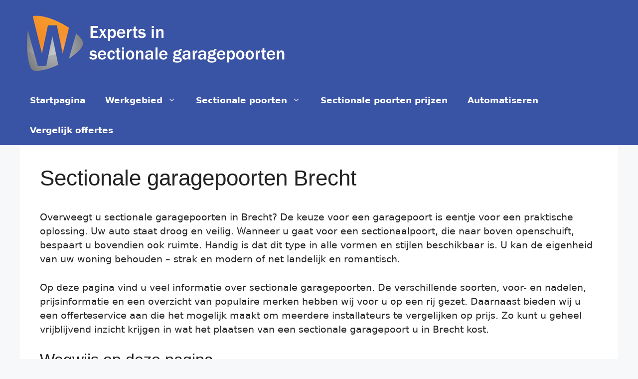

--- FILE ---
content_type: text/html; charset=UTF-8
request_url: https://www.wilco-poorten.be/sectionale-garagepoorten-brecht/
body_size: 24519
content:
<!-- This page is cached by the Hummingbird Performance plugin v3.18.1 - https://wordpress.org/plugins/hummingbird-performance/. --><!DOCTYPE html>
<html lang="nl-BE">
<head>
	<meta charset="UTF-8">
	<meta name='robots' content='index, follow, max-image-preview:large, max-snippet:-1, max-video-preview:-1' />
<meta name="viewport" content="width=device-width, initial-scale=1">
	<!-- This site is optimized with the Yoast SEO plugin v26.7 - https://yoast.com/wordpress/plugins/seo/ -->
	<title>Sectionale garagepoorten Brecht | Sectionaalpoorten</title>
	<meta name="description" content="Een sectionaalpoort, kantelpoort of toch een schuifpoort? Er zijn nogal wat opties als het om sectionale garagepoorten in Brecht gaat." />
	<link rel="canonical" href="https://www.wilco-poorten.be/sectionale-garagepoorten-brecht/" />
	<meta property="og:locale" content="nl_BE" />
	<meta property="og:type" content="article" />
	<meta property="og:title" content="Sectionale garagepoorten Brecht | Sectionaalpoorten" />
	<meta property="og:description" content="Een sectionaalpoort, kantelpoort of toch een schuifpoort? Er zijn nogal wat opties als het om sectionale garagepoorten in Brecht gaat." />
	<meta property="og:url" content="https://www.wilco-poorten.be/sectionale-garagepoorten-brecht/" />
	<meta property="og:site_name" content="Experts in Sectionale Garagepoorten" />
	<meta property="article:modified_time" content="2025-09-26T10:50:28+00:00" />
	<meta property="og:image" content="https://www.wilco-poorten.be/wp-content/uploads/sectionaalpoort-straat.jpg" />
	<meta property="og:image:width" content="550" />
	<meta property="og:image:height" content="215" />
	<meta property="og:image:type" content="image/jpeg" />
	<meta name="twitter:card" content="summary_large_image" />
	<meta name="twitter:label1" content="Geschatte leestijd" />
	<meta name="twitter:data1" content="26 minuten" />
	<script type="application/ld+json" class="yoast-schema-graph">{"@context":"https://schema.org","@graph":[{"@type":"WebPage","@id":"https://www.wilco-poorten.be/sectionale-garagepoorten-brecht/","url":"https://www.wilco-poorten.be/sectionale-garagepoorten-brecht/","name":"Sectionale garagepoorten Brecht | Sectionaalpoorten","isPartOf":{"@id":"https://www.wilco-poorten.be/#website"},"primaryImageOfPage":{"@id":"https://www.wilco-poorten.be/sectionale-garagepoorten-brecht/#primaryimage"},"image":{"@id":"https://www.wilco-poorten.be/sectionale-garagepoorten-brecht/#primaryimage"},"thumbnailUrl":"https://www.wilco-poorten.be/wp-content/uploads/sectionaalpoort-straat.jpg","datePublished":"2021-06-01T22:01:42+00:00","dateModified":"2025-09-26T10:50:28+00:00","description":"Een sectionaalpoort, kantelpoort of toch een schuifpoort? Er zijn nogal wat opties als het om sectionale garagepoorten in Brecht gaat.","breadcrumb":{"@id":"https://www.wilco-poorten.be/sectionale-garagepoorten-brecht/#breadcrumb"},"inLanguage":"nl-BE","potentialAction":[{"@type":"ReadAction","target":["https://www.wilco-poorten.be/sectionale-garagepoorten-brecht/"]}]},{"@type":"ImageObject","inLanguage":"nl-BE","@id":"https://www.wilco-poorten.be/sectionale-garagepoorten-brecht/#primaryimage","url":"https://www.wilco-poorten.be/wp-content/uploads/sectionaalpoort-straat.jpg","contentUrl":"https://www.wilco-poorten.be/wp-content/uploads/sectionaalpoort-straat.jpg","width":550,"height":215},{"@type":"BreadcrumbList","@id":"https://www.wilco-poorten.be/sectionale-garagepoorten-brecht/#breadcrumb","itemListElement":[{"@type":"ListItem","position":1,"name":"Home","item":"https://www.wilco-poorten.be/"},{"@type":"ListItem","position":2,"name":"Sectionale garagepoorten Brecht"}]},{"@type":"WebSite","@id":"https://www.wilco-poorten.be/#website","url":"https://www.wilco-poorten.be/","name":"Experts in Sectionale Garagepoorten","description":"Netwerk van sectionaalpoorten installateurs!","publisher":{"@id":"https://www.wilco-poorten.be/#organization"},"potentialAction":[{"@type":"SearchAction","target":{"@type":"EntryPoint","urlTemplate":"https://www.wilco-poorten.be/?s={search_term_string}"},"query-input":{"@type":"PropertyValueSpecification","valueRequired":true,"valueName":"search_term_string"}}],"inLanguage":"nl-BE"},{"@type":"Organization","@id":"https://www.wilco-poorten.be/#organization","name":"WILCO Sectionale Garagepoorten","url":"https://www.wilco-poorten.be/","logo":{"@type":"ImageObject","inLanguage":"nl-BE","@id":"https://www.wilco-poorten.be/#/schema/logo/image/","url":"https://www.wilco-poorten.be/wp-content/uploads/favicon.png","contentUrl":"https://www.wilco-poorten.be/wp-content/uploads/favicon.png","width":512,"height":512,"caption":"WILCO Sectionale Garagepoorten"},"image":{"@id":"https://www.wilco-poorten.be/#/schema/logo/image/"}}]}</script>
	<!-- / Yoast SEO plugin. -->


<link rel='dns-prefetch' href='//hb.wpmucdn.com' />
<link href='//hb.wpmucdn.com' rel='preconnect' />
<link rel="alternate" type="application/rss+xml" title="Experts in Sectionale Garagepoorten &raquo; feed" href="https://www.wilco-poorten.be/feed/" />
<link rel="alternate" type="application/rss+xml" title="Experts in Sectionale Garagepoorten &raquo; reactiesfeed" href="https://www.wilco-poorten.be/comments/feed/" />
<link rel="alternate" title="oEmbed (JSON)" type="application/json+oembed" href="https://www.wilco-poorten.be/wp-json/oembed/1.0/embed?url=https%3A%2F%2Fwww.wilco-poorten.be%2Fsectionale-garagepoorten-brecht%2F" />
<link rel="alternate" title="oEmbed (XML)" type="text/xml+oembed" href="https://www.wilco-poorten.be/wp-json/oembed/1.0/embed?url=https%3A%2F%2Fwww.wilco-poorten.be%2Fsectionale-garagepoorten-brecht%2F&#038;format=xml" />
		<style>
			.lazyload,
			.lazyloading {
				max-width: 100%;
			}
		</style>
		<style id='wp-img-auto-sizes-contain-inline-css'>
img:is([sizes=auto i],[sizes^="auto," i]){contain-intrinsic-size:3000px 1500px}
/*# sourceURL=wp-img-auto-sizes-contain-inline-css */
</style>
<link rel='stylesheet' id='wphb-1-css' href='https://hb.wpmucdn.com/www.wilco-poorten.be/b44942df-af40-4c28-a280-d8a1869af0f8.css' media='all' />
<style id='wp-emoji-styles-inline-css'>

	img.wp-smiley, img.emoji {
		display: inline !important;
		border: none !important;
		box-shadow: none !important;
		height: 1em !important;
		width: 1em !important;
		margin: 0 0.07em !important;
		vertical-align: -0.1em !important;
		background: none !important;
		padding: 0 !important;
	}
/*# sourceURL=wp-emoji-styles-inline-css */
</style>
<style id='wp-block-library-inline-css'>
:root{--wp-block-synced-color:#7a00df;--wp-block-synced-color--rgb:122,0,223;--wp-bound-block-color:var(--wp-block-synced-color);--wp-editor-canvas-background:#ddd;--wp-admin-theme-color:#007cba;--wp-admin-theme-color--rgb:0,124,186;--wp-admin-theme-color-darker-10:#006ba1;--wp-admin-theme-color-darker-10--rgb:0,107,160.5;--wp-admin-theme-color-darker-20:#005a87;--wp-admin-theme-color-darker-20--rgb:0,90,135;--wp-admin-border-width-focus:2px}@media (min-resolution:192dpi){:root{--wp-admin-border-width-focus:1.5px}}.wp-element-button{cursor:pointer}:root .has-very-light-gray-background-color{background-color:#eee}:root .has-very-dark-gray-background-color{background-color:#313131}:root .has-very-light-gray-color{color:#eee}:root .has-very-dark-gray-color{color:#313131}:root .has-vivid-green-cyan-to-vivid-cyan-blue-gradient-background{background:linear-gradient(135deg,#00d084,#0693e3)}:root .has-purple-crush-gradient-background{background:linear-gradient(135deg,#34e2e4,#4721fb 50%,#ab1dfe)}:root .has-hazy-dawn-gradient-background{background:linear-gradient(135deg,#faaca8,#dad0ec)}:root .has-subdued-olive-gradient-background{background:linear-gradient(135deg,#fafae1,#67a671)}:root .has-atomic-cream-gradient-background{background:linear-gradient(135deg,#fdd79a,#004a59)}:root .has-nightshade-gradient-background{background:linear-gradient(135deg,#330968,#31cdcf)}:root .has-midnight-gradient-background{background:linear-gradient(135deg,#020381,#2874fc)}:root{--wp--preset--font-size--normal:16px;--wp--preset--font-size--huge:42px}.has-regular-font-size{font-size:1em}.has-larger-font-size{font-size:2.625em}.has-normal-font-size{font-size:var(--wp--preset--font-size--normal)}.has-huge-font-size{font-size:var(--wp--preset--font-size--huge)}.has-text-align-center{text-align:center}.has-text-align-left{text-align:left}.has-text-align-right{text-align:right}.has-fit-text{white-space:nowrap!important}#end-resizable-editor-section{display:none}.aligncenter{clear:both}.items-justified-left{justify-content:flex-start}.items-justified-center{justify-content:center}.items-justified-right{justify-content:flex-end}.items-justified-space-between{justify-content:space-between}.screen-reader-text{border:0;clip-path:inset(50%);height:1px;margin:-1px;overflow:hidden;padding:0;position:absolute;width:1px;word-wrap:normal!important}.screen-reader-text:focus{background-color:#ddd;clip-path:none;color:#444;display:block;font-size:1em;height:auto;left:5px;line-height:normal;padding:15px 23px 14px;text-decoration:none;top:5px;width:auto;z-index:100000}html :where(.has-border-color){border-style:solid}html :where([style*=border-top-color]){border-top-style:solid}html :where([style*=border-right-color]){border-right-style:solid}html :where([style*=border-bottom-color]){border-bottom-style:solid}html :where([style*=border-left-color]){border-left-style:solid}html :where([style*=border-width]){border-style:solid}html :where([style*=border-top-width]){border-top-style:solid}html :where([style*=border-right-width]){border-right-style:solid}html :where([style*=border-bottom-width]){border-bottom-style:solid}html :where([style*=border-left-width]){border-left-style:solid}html :where(img[class*=wp-image-]){height:auto;max-width:100%}:where(figure){margin:0 0 1em}html :where(.is-position-sticky){--wp-admin--admin-bar--position-offset:var(--wp-admin--admin-bar--height,0px)}@media screen and (max-width:600px){html :where(.is-position-sticky){--wp-admin--admin-bar--position-offset:0px}}

/*# sourceURL=wp-block-library-inline-css */
</style><style id='global-styles-inline-css'>
:root{--wp--preset--aspect-ratio--square: 1;--wp--preset--aspect-ratio--4-3: 4/3;--wp--preset--aspect-ratio--3-4: 3/4;--wp--preset--aspect-ratio--3-2: 3/2;--wp--preset--aspect-ratio--2-3: 2/3;--wp--preset--aspect-ratio--16-9: 16/9;--wp--preset--aspect-ratio--9-16: 9/16;--wp--preset--color--black: #000000;--wp--preset--color--cyan-bluish-gray: #abb8c3;--wp--preset--color--white: #ffffff;--wp--preset--color--pale-pink: #f78da7;--wp--preset--color--vivid-red: #cf2e2e;--wp--preset--color--luminous-vivid-orange: #ff6900;--wp--preset--color--luminous-vivid-amber: #fcb900;--wp--preset--color--light-green-cyan: #7bdcb5;--wp--preset--color--vivid-green-cyan: #00d084;--wp--preset--color--pale-cyan-blue: #8ed1fc;--wp--preset--color--vivid-cyan-blue: #0693e3;--wp--preset--color--vivid-purple: #9b51e0;--wp--preset--color--contrast: var(--contrast);--wp--preset--color--contrast-2: var(--contrast-2);--wp--preset--color--contrast-3: var(--contrast-3);--wp--preset--color--base: var(--base);--wp--preset--color--base-2: var(--base-2);--wp--preset--color--base-3: var(--base-3);--wp--preset--color--accent: var(--accent);--wp--preset--gradient--vivid-cyan-blue-to-vivid-purple: linear-gradient(135deg,rgb(6,147,227) 0%,rgb(155,81,224) 100%);--wp--preset--gradient--light-green-cyan-to-vivid-green-cyan: linear-gradient(135deg,rgb(122,220,180) 0%,rgb(0,208,130) 100%);--wp--preset--gradient--luminous-vivid-amber-to-luminous-vivid-orange: linear-gradient(135deg,rgb(252,185,0) 0%,rgb(255,105,0) 100%);--wp--preset--gradient--luminous-vivid-orange-to-vivid-red: linear-gradient(135deg,rgb(255,105,0) 0%,rgb(207,46,46) 100%);--wp--preset--gradient--very-light-gray-to-cyan-bluish-gray: linear-gradient(135deg,rgb(238,238,238) 0%,rgb(169,184,195) 100%);--wp--preset--gradient--cool-to-warm-spectrum: linear-gradient(135deg,rgb(74,234,220) 0%,rgb(151,120,209) 20%,rgb(207,42,186) 40%,rgb(238,44,130) 60%,rgb(251,105,98) 80%,rgb(254,248,76) 100%);--wp--preset--gradient--blush-light-purple: linear-gradient(135deg,rgb(255,206,236) 0%,rgb(152,150,240) 100%);--wp--preset--gradient--blush-bordeaux: linear-gradient(135deg,rgb(254,205,165) 0%,rgb(254,45,45) 50%,rgb(107,0,62) 100%);--wp--preset--gradient--luminous-dusk: linear-gradient(135deg,rgb(255,203,112) 0%,rgb(199,81,192) 50%,rgb(65,88,208) 100%);--wp--preset--gradient--pale-ocean: linear-gradient(135deg,rgb(255,245,203) 0%,rgb(182,227,212) 50%,rgb(51,167,181) 100%);--wp--preset--gradient--electric-grass: linear-gradient(135deg,rgb(202,248,128) 0%,rgb(113,206,126) 100%);--wp--preset--gradient--midnight: linear-gradient(135deg,rgb(2,3,129) 0%,rgb(40,116,252) 100%);--wp--preset--font-size--small: 13px;--wp--preset--font-size--medium: 20px;--wp--preset--font-size--large: 36px;--wp--preset--font-size--x-large: 42px;--wp--preset--spacing--20: 0.44rem;--wp--preset--spacing--30: 0.67rem;--wp--preset--spacing--40: 1rem;--wp--preset--spacing--50: 1.5rem;--wp--preset--spacing--60: 2.25rem;--wp--preset--spacing--70: 3.38rem;--wp--preset--spacing--80: 5.06rem;--wp--preset--shadow--natural: 6px 6px 9px rgba(0, 0, 0, 0.2);--wp--preset--shadow--deep: 12px 12px 50px rgba(0, 0, 0, 0.4);--wp--preset--shadow--sharp: 6px 6px 0px rgba(0, 0, 0, 0.2);--wp--preset--shadow--outlined: 6px 6px 0px -3px rgb(255, 255, 255), 6px 6px rgb(0, 0, 0);--wp--preset--shadow--crisp: 6px 6px 0px rgb(0, 0, 0);}:where(.is-layout-flex){gap: 0.5em;}:where(.is-layout-grid){gap: 0.5em;}body .is-layout-flex{display: flex;}.is-layout-flex{flex-wrap: wrap;align-items: center;}.is-layout-flex > :is(*, div){margin: 0;}body .is-layout-grid{display: grid;}.is-layout-grid > :is(*, div){margin: 0;}:where(.wp-block-columns.is-layout-flex){gap: 2em;}:where(.wp-block-columns.is-layout-grid){gap: 2em;}:where(.wp-block-post-template.is-layout-flex){gap: 1.25em;}:where(.wp-block-post-template.is-layout-grid){gap: 1.25em;}.has-black-color{color: var(--wp--preset--color--black) !important;}.has-cyan-bluish-gray-color{color: var(--wp--preset--color--cyan-bluish-gray) !important;}.has-white-color{color: var(--wp--preset--color--white) !important;}.has-pale-pink-color{color: var(--wp--preset--color--pale-pink) !important;}.has-vivid-red-color{color: var(--wp--preset--color--vivid-red) !important;}.has-luminous-vivid-orange-color{color: var(--wp--preset--color--luminous-vivid-orange) !important;}.has-luminous-vivid-amber-color{color: var(--wp--preset--color--luminous-vivid-amber) !important;}.has-light-green-cyan-color{color: var(--wp--preset--color--light-green-cyan) !important;}.has-vivid-green-cyan-color{color: var(--wp--preset--color--vivid-green-cyan) !important;}.has-pale-cyan-blue-color{color: var(--wp--preset--color--pale-cyan-blue) !important;}.has-vivid-cyan-blue-color{color: var(--wp--preset--color--vivid-cyan-blue) !important;}.has-vivid-purple-color{color: var(--wp--preset--color--vivid-purple) !important;}.has-black-background-color{background-color: var(--wp--preset--color--black) !important;}.has-cyan-bluish-gray-background-color{background-color: var(--wp--preset--color--cyan-bluish-gray) !important;}.has-white-background-color{background-color: var(--wp--preset--color--white) !important;}.has-pale-pink-background-color{background-color: var(--wp--preset--color--pale-pink) !important;}.has-vivid-red-background-color{background-color: var(--wp--preset--color--vivid-red) !important;}.has-luminous-vivid-orange-background-color{background-color: var(--wp--preset--color--luminous-vivid-orange) !important;}.has-luminous-vivid-amber-background-color{background-color: var(--wp--preset--color--luminous-vivid-amber) !important;}.has-light-green-cyan-background-color{background-color: var(--wp--preset--color--light-green-cyan) !important;}.has-vivid-green-cyan-background-color{background-color: var(--wp--preset--color--vivid-green-cyan) !important;}.has-pale-cyan-blue-background-color{background-color: var(--wp--preset--color--pale-cyan-blue) !important;}.has-vivid-cyan-blue-background-color{background-color: var(--wp--preset--color--vivid-cyan-blue) !important;}.has-vivid-purple-background-color{background-color: var(--wp--preset--color--vivid-purple) !important;}.has-black-border-color{border-color: var(--wp--preset--color--black) !important;}.has-cyan-bluish-gray-border-color{border-color: var(--wp--preset--color--cyan-bluish-gray) !important;}.has-white-border-color{border-color: var(--wp--preset--color--white) !important;}.has-pale-pink-border-color{border-color: var(--wp--preset--color--pale-pink) !important;}.has-vivid-red-border-color{border-color: var(--wp--preset--color--vivid-red) !important;}.has-luminous-vivid-orange-border-color{border-color: var(--wp--preset--color--luminous-vivid-orange) !important;}.has-luminous-vivid-amber-border-color{border-color: var(--wp--preset--color--luminous-vivid-amber) !important;}.has-light-green-cyan-border-color{border-color: var(--wp--preset--color--light-green-cyan) !important;}.has-vivid-green-cyan-border-color{border-color: var(--wp--preset--color--vivid-green-cyan) !important;}.has-pale-cyan-blue-border-color{border-color: var(--wp--preset--color--pale-cyan-blue) !important;}.has-vivid-cyan-blue-border-color{border-color: var(--wp--preset--color--vivid-cyan-blue) !important;}.has-vivid-purple-border-color{border-color: var(--wp--preset--color--vivid-purple) !important;}.has-vivid-cyan-blue-to-vivid-purple-gradient-background{background: var(--wp--preset--gradient--vivid-cyan-blue-to-vivid-purple) !important;}.has-light-green-cyan-to-vivid-green-cyan-gradient-background{background: var(--wp--preset--gradient--light-green-cyan-to-vivid-green-cyan) !important;}.has-luminous-vivid-amber-to-luminous-vivid-orange-gradient-background{background: var(--wp--preset--gradient--luminous-vivid-amber-to-luminous-vivid-orange) !important;}.has-luminous-vivid-orange-to-vivid-red-gradient-background{background: var(--wp--preset--gradient--luminous-vivid-orange-to-vivid-red) !important;}.has-very-light-gray-to-cyan-bluish-gray-gradient-background{background: var(--wp--preset--gradient--very-light-gray-to-cyan-bluish-gray) !important;}.has-cool-to-warm-spectrum-gradient-background{background: var(--wp--preset--gradient--cool-to-warm-spectrum) !important;}.has-blush-light-purple-gradient-background{background: var(--wp--preset--gradient--blush-light-purple) !important;}.has-blush-bordeaux-gradient-background{background: var(--wp--preset--gradient--blush-bordeaux) !important;}.has-luminous-dusk-gradient-background{background: var(--wp--preset--gradient--luminous-dusk) !important;}.has-pale-ocean-gradient-background{background: var(--wp--preset--gradient--pale-ocean) !important;}.has-electric-grass-gradient-background{background: var(--wp--preset--gradient--electric-grass) !important;}.has-midnight-gradient-background{background: var(--wp--preset--gradient--midnight) !important;}.has-small-font-size{font-size: var(--wp--preset--font-size--small) !important;}.has-medium-font-size{font-size: var(--wp--preset--font-size--medium) !important;}.has-large-font-size{font-size: var(--wp--preset--font-size--large) !important;}.has-x-large-font-size{font-size: var(--wp--preset--font-size--x-large) !important;}
/*# sourceURL=global-styles-inline-css */
</style>

<style id='classic-theme-styles-inline-css'>
/*! This file is auto-generated */
.wp-block-button__link{color:#fff;background-color:#32373c;border-radius:9999px;box-shadow:none;text-decoration:none;padding:calc(.667em + 2px) calc(1.333em + 2px);font-size:1.125em}.wp-block-file__button{background:#32373c;color:#fff;text-decoration:none}
/*# sourceURL=/wp-includes/css/classic-themes.min.css */
</style>
<link rel='stylesheet' id='wphb-2-css' href='https://hb.wpmucdn.com/www.wilco-poorten.be/6ade2cbe-5a25-40fc-b58e-b5fba8fdcead.css' media='all' />
<style id='wphb-2-inline-css'>
body{background-color:#f7f8f9;color:#222222;}a{color:#1e73be;}a:hover, a:focus, a:active{color:#000000;}.wp-block-group__inner-container{max-width:1200px;margin-left:auto;margin-right:auto;}:root{--contrast:#222222;--contrast-2:#575760;--contrast-3:#b2b2be;--base:#f0f0f0;--base-2:#f7f8f9;--base-3:#ffffff;--accent:#1e73be;}:root .has-contrast-color{color:var(--contrast);}:root .has-contrast-background-color{background-color:var(--contrast);}:root .has-contrast-2-color{color:var(--contrast-2);}:root .has-contrast-2-background-color{background-color:var(--contrast-2);}:root .has-contrast-3-color{color:var(--contrast-3);}:root .has-contrast-3-background-color{background-color:var(--contrast-3);}:root .has-base-color{color:var(--base);}:root .has-base-background-color{background-color:var(--base);}:root .has-base-2-color{color:var(--base-2);}:root .has-base-2-background-color{background-color:var(--base-2);}:root .has-base-3-color{color:var(--base-3);}:root .has-base-3-background-color{background-color:var(--base-3);}:root .has-accent-color{color:var(--accent);}:root .has-accent-background-color{background-color:var(--accent);}body, button, input, select, textarea{font-family:-apple-system, system-ui, BlinkMacSystemFont, "Segoe UI", Helvetica, Arial, sans-serif, "Apple Color Emoji", "Segoe UI Emoji", "Segoe UI Symbol";font-size:19px;}body{line-height:1.5;}.entry-content > [class*="wp-block-"]:not(:last-child):not(.wp-block-heading){margin-bottom:1.5em;}.main-title{font-size:45px;}.main-navigation a, .menu-toggle{font-weight:bold;font-size:17px;}.main-navigation .menu-bar-items{font-size:17px;}.main-navigation .main-nav ul ul li a{font-size:14px;}.sidebar .widget, .footer-widgets .widget{font-size:17px;}h1{font-family:Tahoma, Geneva, sans-serif;font-size:44px;}h2{font-family:Arial, Helvetica, sans-serif;font-size:38px;}h3{font-family:Arial, Helvetica, sans-serif;font-size:32px;}@media (max-width:768px){h1{font-size:31px;}h2{font-size:27px;}h3{font-size:24px;}h4{font-size:22px;}h5{font-size:19px;}}.top-bar{background-color:#636363;color:#ffffff;}.top-bar a{color:#ffffff;}.top-bar a:hover{color:#303030;}.site-header{background-color:#3a54a5;}.main-title a,.main-title a:hover{color:#222222;}.site-description{color:#757575;}.mobile-menu-control-wrapper .menu-toggle,.mobile-menu-control-wrapper .menu-toggle:hover,.mobile-menu-control-wrapper .menu-toggle:focus,.has-inline-mobile-toggle #site-navigation.toggled{background-color:rgba(0, 0, 0, 0.02);}.main-navigation,.main-navigation ul ul{background-color:#3a54a5;}.main-navigation .main-nav ul li a, .main-navigation .menu-toggle, .main-navigation .menu-bar-items{color:#ffffff;}.main-navigation .main-nav ul li:not([class*="current-menu-"]):hover > a, .main-navigation .main-nav ul li:not([class*="current-menu-"]):focus > a, .main-navigation .main-nav ul li.sfHover:not([class*="current-menu-"]) > a, .main-navigation .menu-bar-item:hover > a, .main-navigation .menu-bar-item.sfHover > a{color:#7a8896;background-color:#ffffff;}button.menu-toggle:hover,button.menu-toggle:focus{color:#ffffff;}.main-navigation .main-nav ul li[class*="current-menu-"] > a{color:#ffffff;background-color:#3a54a5;}.navigation-search input[type="search"],.navigation-search input[type="search"]:active, .navigation-search input[type="search"]:focus, .main-navigation .main-nav ul li.search-item.active > a, .main-navigation .menu-bar-items .search-item.active > a{color:#7a8896;background-color:#ffffff;}.main-navigation ul ul{background-color:#eaeaea;}.main-navigation .main-nav ul ul li a{color:#515151;}.main-navigation .main-nav ul ul li:not([class*="current-menu-"]):hover > a,.main-navigation .main-nav ul ul li:not([class*="current-menu-"]):focus > a, .main-navigation .main-nav ul ul li.sfHover:not([class*="current-menu-"]) > a{color:#7a8896;background-color:#eaeaea;}.main-navigation .main-nav ul ul li[class*="current-menu-"] > a{color:#7a8896;background-color:#eaeaea;}.separate-containers .inside-article, .separate-containers .comments-area, .separate-containers .page-header, .one-container .container, .separate-containers .paging-navigation, .inside-page-header{background-color:#ffffff;}.entry-title a{color:#222222;}.entry-title a:hover{color:#55555e;}.entry-meta{color:#595959;}.sidebar .widget{background-color:#ffffff;}.footer-widgets{background-color:#ffffff;}.footer-widgets .widget-title{color:#000000;}.site-info{color:#ffffff;background-color:#3a54a5;}.site-info a{color:#ffffff;}.site-info a:hover{color:#d3d3d3;}.footer-bar .widget_nav_menu .current-menu-item a{color:#d3d3d3;}input[type="text"],input[type="email"],input[type="url"],input[type="password"],input[type="search"],input[type="tel"],input[type="number"],textarea,select{color:#666666;background-color:#fafafa;border-color:#cccccc;}input[type="text"]:focus,input[type="email"]:focus,input[type="url"]:focus,input[type="password"]:focus,input[type="search"]:focus,input[type="tel"]:focus,input[type="number"]:focus,textarea:focus,select:focus{color:#666666;background-color:#ffffff;border-color:#bfbfbf;}button,html input[type="button"],input[type="reset"],input[type="submit"],a.button,a.wp-block-button__link:not(.has-background){color:#ffffff;background-color:#55555e;}button:hover,html input[type="button"]:hover,input[type="reset"]:hover,input[type="submit"]:hover,a.button:hover,button:focus,html input[type="button"]:focus,input[type="reset"]:focus,input[type="submit"]:focus,a.button:focus,a.wp-block-button__link:not(.has-background):active,a.wp-block-button__link:not(.has-background):focus,a.wp-block-button__link:not(.has-background):hover{color:#ffffff;background-color:#3f4047;}a.generate-back-to-top{background-color:rgba( 0,0,0,0.4 );color:#ffffff;}a.generate-back-to-top:hover,a.generate-back-to-top:focus{background-color:rgba( 0,0,0,0.6 );color:#ffffff;}:root{--gp-search-modal-bg-color:var(--base-3);--gp-search-modal-text-color:var(--contrast);--gp-search-modal-overlay-bg-color:rgba(0,0,0,0.2);}@media (max-width: 768px){.main-navigation .menu-bar-item:hover > a, .main-navigation .menu-bar-item.sfHover > a{background:none;color:#ffffff;}}.inside-top-bar.grid-container{max-width:1280px;}.inside-header.grid-container{max-width:1280px;}.site-main .wp-block-group__inner-container{padding:40px;}.separate-containers .paging-navigation{padding-top:20px;padding-bottom:20px;}.entry-content .alignwide, body:not(.no-sidebar) .entry-content .alignfull{margin-left:-40px;width:calc(100% + 80px);max-width:calc(100% + 80px);}.rtl .menu-item-has-children .dropdown-menu-toggle{padding-left:20px;}.rtl .main-navigation .main-nav ul li.menu-item-has-children > a{padding-right:20px;}.footer-widgets-container.grid-container{max-width:1280px;}.inside-site-info.grid-container{max-width:1280px;}@media (max-width:768px){.separate-containers .inside-article, .separate-containers .comments-area, .separate-containers .page-header, .separate-containers .paging-navigation, .one-container .site-content, .inside-page-header{padding:30px;}.site-main .wp-block-group__inner-container{padding:30px;}.inside-top-bar{padding-right:30px;padding-left:30px;}.inside-header{padding-right:30px;padding-left:30px;}.widget-area .widget{padding-top:30px;padding-right:30px;padding-bottom:30px;padding-left:30px;}.footer-widgets-container{padding-top:30px;padding-right:30px;padding-bottom:30px;padding-left:30px;}.inside-site-info{padding-right:30px;padding-left:30px;}.entry-content .alignwide, body:not(.no-sidebar) .entry-content .alignfull{margin-left:-30px;width:calc(100% + 60px);max-width:calc(100% + 60px);}.one-container .site-main .paging-navigation{margin-bottom:20px;}}/* End cached CSS */.is-right-sidebar{width:30%;}.is-left-sidebar{width:30%;}.site-content .content-area{width:100%;}@media (max-width: 768px){.main-navigation .menu-toggle,.sidebar-nav-mobile:not(#sticky-placeholder){display:block;}.main-navigation ul,.gen-sidebar-nav,.main-navigation:not(.slideout-navigation):not(.toggled) .main-nav > ul,.has-inline-mobile-toggle #site-navigation .inside-navigation > *:not(.navigation-search):not(.main-nav){display:none;}.nav-align-right .inside-navigation,.nav-align-center .inside-navigation{justify-content:space-between;}}
.dynamic-author-image-rounded{border-radius:100%;}.dynamic-featured-image, .dynamic-author-image{vertical-align:middle;}.one-container.blog .dynamic-content-template:not(:last-child), .one-container.archive .dynamic-content-template:not(:last-child){padding-bottom:0px;}.dynamic-entry-excerpt > p:last-child{margin-bottom:0px;}
/*# sourceURL=wphb-2-inline-css */
</style>
<script src="https://hb.wpmucdn.com/www.wilco-poorten.be/2bc08999-e216-4b96-bdd7-7622d78a90ec.js" id="wphb-3-js"></script>
<link rel="https://api.w.org/" href="https://www.wilco-poorten.be/wp-json/" /><link rel="alternate" title="JSON" type="application/json" href="https://www.wilco-poorten.be/wp-json/wp/v2/pages/19777" /><link rel="EditURI" type="application/rsd+xml" title="RSD" href="https://www.wilco-poorten.be/xmlrpc.php?rsd" />
<meta name="generator" content="WordPress 6.9" />
<link rel='shortlink' href='https://www.wilco-poorten.be/?p=19777' />
		<script>
			document.documentElement.className = document.documentElement.className.replace('no-js', 'js');
		</script>
				<style>
			.no-js img.lazyload {
				display: none;
			}

			figure.wp-block-image img.lazyloading {
				min-width: 150px;
			}

			.lazyload,
			.lazyloading {
				--smush-placeholder-width: 100px;
				--smush-placeholder-aspect-ratio: 1/1;
				width: var(--smush-image-width, var(--smush-placeholder-width)) !important;
				aspect-ratio: var(--smush-image-aspect-ratio, var(--smush-placeholder-aspect-ratio)) !important;
			}

						.lazyload, .lazyloading {
				opacity: 0;
			}

			.lazyloaded {
				opacity: 1;
				transition: opacity 400ms;
				transition-delay: 0ms;
			}

					</style>
		<style>.recentcomments a{display:inline !important;padding:0 !important;margin:0 !important;}</style><link rel="icon" href="https://www.wilco-poorten.be/wp-content/uploads/cropped-favicon-32x32.png" sizes="32x32" />
<link rel="icon" href="https://www.wilco-poorten.be/wp-content/uploads/cropped-favicon-192x192.png" sizes="192x192" />
<link rel="apple-touch-icon" href="https://www.wilco-poorten.be/wp-content/uploads/cropped-favicon-180x180.png" />
<meta name="msapplication-TileImage" content="https://www.wilco-poorten.be/wp-content/uploads/cropped-favicon-270x270.png" />
		<style id="wp-custom-css">
			a.button {
		background-color: #f6942b;
}
.titel {
	font-size: 32px;
}
.cta-centerpagetitel {
	background-color: #3a54a5;
	padding: 10px;
	color: #ffffff;
	text-align: center;
	
}
.innercta {
	padding:20px;
	background-color:#efefef;
	margin-bottom:40px;
	
}

.h_iframe iframe {
    width:100%;
    height:100%;
}
.h_iframe {
    height: 1800px;
    width:100%;
} 
.textcenter {
		text-align: center;	
}		</style>
		</head>

<body class="wp-singular page-template-default page page-id-19777 wp-custom-logo wp-embed-responsive wp-theme-generatepress post-image-aligned-center sticky-menu-fade no-sidebar nav-below-header one-container header-aligned-left dropdown-hover" itemtype="https://schema.org/WebPage" itemscope>
	<a class="screen-reader-text skip-link" href="#content" title="Spring naar de inhoud">Spring naar de inhoud</a>		<header class="site-header" id="masthead" aria-label="Website"  itemtype="https://schema.org/WPHeader" itemscope>
			<div class="inside-header grid-container">
				<div class="site-logo">
					<a href="https://www.wilco-poorten.be/" rel="home">
						<img  class="header-image is-logo-image lazyload" alt="Experts in Sectionale Garagepoorten" data-src="https://www.wilco-poorten.be/wp-content/uploads/cropped-wilco-poorten-logo.png" width="550" height="131" src="[data-uri]" style="--smush-placeholder-width: 550px; --smush-placeholder-aspect-ratio: 550/131;" />
					</a>
				</div>			</div>
		</header>
				<nav class="main-navigation sub-menu-right" id="site-navigation" aria-label="Primaire"  itemtype="https://schema.org/SiteNavigationElement" itemscope>
			<div class="inside-navigation grid-container">
								<button class="menu-toggle" aria-controls="primary-menu" aria-expanded="false">
					<span class="gp-icon icon-menu-bars"><svg viewBox="0 0 512 512" aria-hidden="true" xmlns="http://www.w3.org/2000/svg" width="1em" height="1em"><path d="M0 96c0-13.255 10.745-24 24-24h464c13.255 0 24 10.745 24 24s-10.745 24-24 24H24c-13.255 0-24-10.745-24-24zm0 160c0-13.255 10.745-24 24-24h464c13.255 0 24 10.745 24 24s-10.745 24-24 24H24c-13.255 0-24-10.745-24-24zm0 160c0-13.255 10.745-24 24-24h464c13.255 0 24 10.745 24 24s-10.745 24-24 24H24c-13.255 0-24-10.745-24-24z" /></svg><svg viewBox="0 0 512 512" aria-hidden="true" xmlns="http://www.w3.org/2000/svg" width="1em" height="1em"><path d="M71.029 71.029c9.373-9.372 24.569-9.372 33.942 0L256 222.059l151.029-151.03c9.373-9.372 24.569-9.372 33.942 0 9.372 9.373 9.372 24.569 0 33.942L289.941 256l151.03 151.029c9.372 9.373 9.372 24.569 0 33.942-9.373 9.372-24.569 9.372-33.942 0L256 289.941l-151.029 151.03c-9.373 9.372-24.569 9.372-33.942 0-9.372-9.373-9.372-24.569 0-33.942L222.059 256 71.029 104.971c-9.372-9.373-9.372-24.569 0-33.942z" /></svg></span><span class="mobile-menu">Menu</span>				</button>
				<div id="primary-menu" class="main-nav"><ul id="menu-primair_menu" class=" menu sf-menu"><li id="menu-item-31" class="menu-item menu-item-type-post_type menu-item-object-page menu-item-home menu-item-31"><a href="https://www.wilco-poorten.be/">Startpagina</a></li>
<li id="menu-item-29240" class="menu-item menu-item-type-custom menu-item-object-custom menu-item-has-children menu-item-29240"><a>Werkgebied<span role="presentation" class="dropdown-menu-toggle"><span class="gp-icon icon-arrow"><svg viewBox="0 0 330 512" aria-hidden="true" xmlns="http://www.w3.org/2000/svg" width="1em" height="1em"><path d="M305.913 197.085c0 2.266-1.133 4.815-2.833 6.514L171.087 335.593c-1.7 1.7-4.249 2.832-6.515 2.832s-4.815-1.133-6.515-2.832L26.064 203.599c-1.7-1.7-2.832-4.248-2.832-6.514s1.132-4.816 2.832-6.515l14.162-14.163c1.7-1.699 3.966-2.832 6.515-2.832 2.266 0 4.815 1.133 6.515 2.832l111.316 111.317 111.316-111.317c1.7-1.699 4.249-2.832 6.515-2.832s4.815 1.133 6.515 2.832l14.162 14.163c1.7 1.7 2.833 4.249 2.833 6.515z" /></svg></span></span></a>
<ul class="sub-menu">
	<li id="menu-item-29243" class="menu-item menu-item-type-post_type menu-item-object-page menu-item-29243"><a href="https://www.wilco-poorten.be/sectionale-poorten-provincie-antwerpen/">Sectionale poorten provincie Antwerpen</a></li>
	<li id="menu-item-29282" class="menu-item menu-item-type-post_type menu-item-object-page menu-item-29282"><a href="https://www.wilco-poorten.be/sectionale-poorten-hoofdstedelijk-gewest-brussel/">Sectionale poorten Hoofdstedelijk Gewest Brussel</a></li>
	<li id="menu-item-29242" class="menu-item menu-item-type-post_type menu-item-object-page menu-item-29242"><a href="https://www.wilco-poorten.be/sectionale-poorten-limburg/">Sectionale poorten Limburg</a></li>
	<li id="menu-item-29264" class="menu-item menu-item-type-post_type menu-item-object-page menu-item-29264"><a href="https://www.wilco-poorten.be/sectionale-poorten-oost-vlaanderen/">Sectionale poorten Oost-Vlaanderen</a></li>
	<li id="menu-item-29244" class="menu-item menu-item-type-post_type menu-item-object-page menu-item-29244"><a href="https://www.wilco-poorten.be/sectionale-poorten-vlaams-brabant/">Sectionale poorten Vlaams-Brabant</a></li>
	<li id="menu-item-29241" class="menu-item menu-item-type-post_type menu-item-object-page menu-item-29241"><a href="https://www.wilco-poorten.be/sectionale-poorten-west-vlaanderen/">Sectionale poorten West-Vlaanderen</a></li>
</ul>
</li>
<li id="menu-item-22873" class="menu-item menu-item-type-post_type menu-item-object-page menu-item-has-children menu-item-22873"><a href="https://www.wilco-poorten.be/sectionale-poorten/">Sectionale poorten<span role="presentation" class="dropdown-menu-toggle"><span class="gp-icon icon-arrow"><svg viewBox="0 0 330 512" aria-hidden="true" xmlns="http://www.w3.org/2000/svg" width="1em" height="1em"><path d="M305.913 197.085c0 2.266-1.133 4.815-2.833 6.514L171.087 335.593c-1.7 1.7-4.249 2.832-6.515 2.832s-4.815-1.133-6.515-2.832L26.064 203.599c-1.7-1.7-2.832-4.248-2.832-6.514s1.132-4.816 2.832-6.515l14.162-14.163c1.7-1.699 3.966-2.832 6.515-2.832 2.266 0 4.815 1.133 6.515 2.832l111.316 111.317 111.316-111.317c1.7-1.699 4.249-2.832 6.515-2.832s4.815 1.133 6.515 2.832l14.162 14.163c1.7 1.7 2.833 4.249 2.833 6.515z" /></svg></span></span></a>
<ul class="sub-menu">
	<li id="menu-item-29483" class="menu-item menu-item-type-post_type menu-item-object-page menu-item-29483"><a href="https://www.wilco-poorten.be/houten-sectionaalpoorten/">Houten sectionaalpoorten</a></li>
	<li id="menu-item-30330" class="menu-item menu-item-type-post_type menu-item-object-page menu-item-30330"><a href="https://www.wilco-poorten.be/industriele-sectionale-poorten/">Industriële sectionale poorten</a></li>
	<li id="menu-item-30889" class="menu-item menu-item-type-post_type menu-item-object-page menu-item-30889"><a href="https://www.wilco-poorten.be/sectionale-poort-met-deur/">Sectionale poort met deur</a></li>
	<li id="menu-item-32695" class="menu-item menu-item-type-post_type menu-item-object-page menu-item-32695"><a href="https://www.wilco-poorten.be/sectionale-poorten-onderhoud/">Sectionale poorten onderhoud</a></li>
	<li id="menu-item-25226" class="menu-item menu-item-type-post_type menu-item-object-page menu-item-25226"><a href="https://www.wilco-poorten.be/zijdelingse-sectionaalpoort/">Zijdelingse sectionaalpoort</a></li>
	<li id="menu-item-20596" class="menu-item menu-item-type-post_type menu-item-object-page menu-item-20596"><a href="https://www.wilco-poorten.be/sectionale-garagepoorten-merken/">Populaire merken</a></li>
</ul>
</li>
<li id="menu-item-20169" class="menu-item menu-item-type-post_type menu-item-object-page menu-item-20169"><a href="https://www.wilco-poorten.be/sectionale-garagepoorten-prijzen/">Sectionale poorten prijzen</a></li>
<li id="menu-item-27991" class="menu-item menu-item-type-post_type menu-item-object-page menu-item-27991"><a href="https://www.wilco-poorten.be/sectionale-poort-automatiseren/">Automatiseren</a></li>
<li id="menu-item-20047" class="menu-item menu-item-type-post_type menu-item-object-page menu-item-20047"><a href="https://www.wilco-poorten.be/offerte/">Vergelijk offertes</a></li>
</ul></div>			</div>
		</nav>
		
	<div class="site grid-container container hfeed" id="page">
				<div class="site-content" id="content">
			
	<div class="content-area" id="primary">
		<main class="site-main" id="main">
			
<article id="post-19777" class="post-19777 page type-page status-publish category-provincie-antwerpen category-sectionale-garagepoorten-cat" itemtype="https://schema.org/CreativeWork" itemscope>
	<div class="inside-article">
		
			<header class="entry-header">
				<h1 class="entry-title" itemprop="headline">Sectionale garagepoorten Brecht</h1>			</header>

			
		<div class="entry-content" itemprop="text">
			<p>Overweegt u sectionale garagepoorten in Brecht? De keuze voor een garagepoort is eentje voor een praktische oplossing. Uw auto staat droog en veilig. Wanneer u gaat voor een sectionaalpoort, die naar boven openschuift, bespaart u bovendien ook ruimte. Handig is dat dit type in alle vormen en stijlen beschikbaar is. U kan de eigenheid van uw woning behouden &#8211; strak en modern of net landelijk en romantisch. </p>
<p>Op deze pagina vind u veel informatie over sectionale garagepoorten. De verschillende soorten, voor- en nadelen, prijsinformatie en een overzicht van populaire merken hebben wij voor u op een rij gezet. Daarnaast bieden wij u een offerteservice aan die het mogelijk maakt om meerdere installateurs te vergelijken op prijs. Zo kunt u geheel vrijblijvend inzicht krijgen in wat het plaatsen van een sectionale garagepoort u in Brecht kost. </p>
<h3>Wegwijs op deze pagina</h3>
<p>Wij hebben onze informatie in onderstaande navigatie gezet zodat u hier snel heen kan scrollen. </p>
<div class="gdc_row"><div class="gdc_column gdc_cthird"><div class="gdc_inner"></p>
<ul>
<li><a href="#voor-nadelen">Voor- en nadelen</a></li>
<li><a href="#veiligheid-inbraakbeveiliging">Veiligheid en inbraakbeveiliging</a></li>
<li><a href="#soorten">Soorten sectionale garagepoorten</a>
<ul>
<li><a href="#sectionaalpoorten">Sectionaalpoorten</a></li>
<li><a href="#schuifpoort">Schuifpoorten</a></li>
</ul>
</li>
<li><a href="#rol-kantelpoorten">Rol- en kantelpoorten</a></li>
<li><a href="#industriele-sectionale-poorten">Industriële sectionale poorten</a></li>
<p></p>
<li><a href="#hout">Houten sectionale garagepoorten</a></li>
<li><a href="#pvc">PVC sectionale garagepoorten</a></li>
<li><a href="#aluminium">Aluminium sectionale garagepoorten</a></li>
<p></p>
<li><a href="#paneelsoorten">Verschillende paneelsoorten</a></li>
<li><a href="#garagepoort-automatiseren">Garagepoort automatiseren</a></li>
</ul>
<p></div></div><div class="gdc_column gdc_cthird"><div class="gdc_inner"></p>
<ul>
<li><a href="#indicatie-prijzen">Hoe zijn de prijzen opgebouwd?</a>
<ul>
<li><a href="#afmeting">Afmeting</a></li>
<li><a href="#manueel-automatisch">Manueel of automatisch?</a></li>
<li><a href="#montage-kosten">Kosten voor montage?</a></li>
<li><a href="#materiaalkeuze">Materiaalkeuze</a></li>
<li><a href="#kleur-structuur">Kleur en structuur</a></li>
<li><a href="#loopdeur">Wel of geen loopdeur?</a></li>
<li><a href="#verlaagd-tarief">6% belastingtarief</a></li>
</ul>
</li>
</ul>
<p>Lees meer over de merken: <a href="#winsol">Winsol</a>, <a href="#hörmann">Hörmann</a>, <a href="#belisol">Belisol</a>, <a href="#feryn">Feryn</a>, <a href="#l-door">L-Door</a>, <a href="#krial">Krial</a>, <a href="#harol">Harol</a> en <a href="#buerman">Buerman</a>.<br />
</div></div><div class="gdc_column gdc_cthird"><div class="gdc_inner"></p>
<ul>
<li><a href="#garagepoort-vervangen-door-sectionaalpoort">Garagepoort vervangen door sectionaalpoort</a></li>
<li><a href="#herstellingen">Herstellingen en service</a></li>
<p></p>
<li><a href="#veelgestelde-vragen">Veelgestelde vragen</a></li>
</ul>
<p></p>
<p><a class="button" href="/offerte/#vergelijken"> Vergelijk prijzen!</a></p>
<p>Een offerteaanvraag is geheel vrijblijvend.<br />
</div></div></div>
<h2 id="voor-nadelen">Voor- en nadelen van sectionale garagepoorten?</h2>
<div class="gdc_row"><div class="gdc_column gdc_chalf"><div class="gdc_inner"><br />
Sectionale garagepoorten zijn bijzonder handig in gebruik omdat de poort naar boven schuift. De horizontale lamellen zijn met scharnieren aan elkaar bevestigd. Bij het openen schuiven deze vlot naar omhoog. Het grote voordeel is dat u zo minder ruimte verliest. </p>
<p>Verder kan de poort in alle vormen besteld worden. De opening kan zowel rechthoekig, afgelijnd of met een boog zijn. Bovendien isoleren de lamellen erg goed.<br />
</div></div><div class="gdc_column gdc_chalf"><div class="gdc_inner"><br />
<img fetchpriority="high" decoding="async" src="https://www.wilco-poorten.be/wp-content/uploads/sectionaalpoort-straat.jpg" alt="sectionale garagepoorten Brecht" width="550" height="215" class="alignnone size-full wp-image-77" srcset="https://www.wilco-poorten.be/wp-content/uploads/sectionaalpoort-straat.jpg 550w, https://www.wilco-poorten.be/wp-content/uploads/sectionaalpoort-straat-300x117.jpg 300w" sizes="(max-width: 550px) 100vw, 550px" /><br />
</div></div></div>
<h2 id="veiligheid-inbraakbeveiliging">Veiligheid en inbraakbeveiliging</h2>
<p>Een sectionale garagepoort is uit zichzelf al erg veilig. Ze is veilig in gebruik en tegen inbraak. Zo zal een inbreker een sectionaalpoort niet zo even makkelijk kunnen openen dan een traditionele kantelpoort. Bovendien kunnen sectionaalpoorten worden uitgerust met een inbraakbeveiliging-set. Een inbreker krijgt geen kans meer. </p>
<h3>Hoe veilig is een sectionale garagepoort?</h3>
<p>Doorgaans worden sectionale garagepoorten uitgerust met een vingerklembeveiliging. Dit systeem voorkomt dat uw vingers gekneld kunnen raken tussen twee panelen van de poort of tussen de poort en de garage. Ook is de poort zo ingesteld dat deze stopt met sluiten zodra een obstakel wordt gedetecteerd. Als er bijvoorbeeld iemand onder loopt, zal de poort meteen tot stilstand komen. Dankzij een blokkeerwiel zal de poort ook altijd gestabiliseerd worden zodra ze tot stilstand komt. Zo vermijdt u dat er een veer of kabel breekt. </p>
<h2 id="soorten">Soorten sectionale garagepoorten</h2>
<p>Er bestaan twee soorten sectionaalpoorten: de klassieke sectionaalpoort en de zijdelingse schuifpoort. Wij geven over beiden meer informatie, zodat u een weloverwogen keuze kan maken. </p>
<h3 id="sectionaalpoorten">Sectionaalpoort</h3>
<p>Een sectionaalpoort onderscheidt zich van andere typen garagepoorten omdat deze naar boven schuift bij het openen. Hij ‘plakt’ als het ware tegen het plafond aan. Handig voor wie een hoog plafond heeft in zijn garage in Brecht, want op deze manier wordt er ruimte bespaard. De klassieke sectionaalpoort bestaat in verschillende vormen. Indien de opening van uw garage boogvormig is, kan dat perfect.</p>
<h3 id="schuifpoort">Zijdelingse sectionaalpoort / schuifpoort</h3>
<p>Het grote verschil bij de schuifpoort is dat deze niet verticaal geopend wordt. Zoals de naam reeds verklapt, opent dit type garagepoort zich zijdelings, langs één kant van de garage. </p>
<p>Waarom zou u kiezen voor een schuifpoort? De voordelen zijn vanzelfsprekend: wie geen hoog plafond heeft, is hierbij gebaat. Zo blijft het plafond vrij en wordt de ruimte niet kleiner in de hoogte. U kan zaken gemakshalve aan het plafond bevestigen. Daartegenover staat dat u een vrije wand moet hebben. Handig is ook dat u een schuifpoort poort evenzeer slechts gedeeltelijk kan openen, en dus als een soort van loopdeur kan gebruiken. </p>
<p><img decoding="async" data-src="https://www.wilco-poorten.be/wp-content/uploads/sectionale-garagepoort-vlaanderen.jpg" alt="sectional poorten Brecht" width="1000" height="733" class="aligncenter size-full wp-image-79 lazyload" data-srcset="https://www.wilco-poorten.be/wp-content/uploads/sectionale-garagepoort-vlaanderen.jpg 1000w, https://www.wilco-poorten.be/wp-content/uploads/sectionale-garagepoort-vlaanderen-300x220.jpg 300w, https://www.wilco-poorten.be/wp-content/uploads/sectionale-garagepoort-vlaanderen-768x563.jpg 768w" data-sizes="(max-width: 1000px) 100vw, 1000px" src="[data-uri]" style="--smush-placeholder-width: 1000px; --smush-placeholder-aspect-ratio: 1000/733;" /></p>
<h2 id="hout">Houten sectionaalpoorten</h2>
<p>Hout heeft een warme en natuurlijke uitstraling. Het is erg duurzaam en daardoor ook een duurder materiaal. Hout is een goede isolator, maar vraagt meer onderhoud dan bijvoorbeeld PVC. Het vergrijst van nature op termijn, tenzij u het regelmatig behandelt.</p>
<p>U kan kiezen tussen verschillende houtsoorten met elk een eigen look. Hardhout zoals eik of ceder zijn van nature duurzaam. Houtsoorten zoals essen of grenen kunnen behandeld worden zodat ze ook voldoende duurzaam zijn. De afwerking bepaalt u zelf. Natuurlijke look of een kleur, smalle of brede planken, horizontale of verticale panelen, versieringen, enz. Alles is mogelijk zodat de garagepoort bij de stijl van uw huis past. </p>
<p>Laat u goed adviseren over de verschillende houtsoorten en de afwerking die u wenst. Hou er rekening mee dat fabrikanten verschillende prijzen hanteren, dus spreek zeker meerdere dealers aan. Een standaard houten sectionaalpoort start vanaf €1500,-. </p>
<h2 id="pvc">Sectionale garagepoorten van PVC</h2>
<p>Indien u weinig onderhoud wenst, is PVC de beste oplossing. Deze garagepoorten in kunststof zijn zo goed als onderhoudsvrij. Af en toe wassen om ze mooi te houden, is voldoende. </p>
<p>PVC is één van de goedkoopste materialen. U kan er al vinden vanaf €500,-. Indien u kiest voor elektrische bediening, bespaart u ook nog eens energie omdat kunststof erg licht is qua materiaal en de motor dus niet veel energie nodig heeft.</p>
<p>Sectionale PVC-poorten zijn te verkrijgen in de meest uiteenlopende kleuren en maten. Een PVC-poort die past de stijl van uw huis, is dus geen probleem. Bovendien isoleren ze uitstekend en gaan ze erg lang mee. Een nadeel is dat de kleuren soms wat kunnen vervagen doorheen de tijd. Kunststof heeft ook niet de natuurlijke uitstraling die hout en aluminium wel hebben. </p>
<h2 id="aluminium">Aluminium sectionaalpoorten</h2>
<p>Sectionale garagepoorten in aluminium hebben een moderne uitstraling. Ze bieden heel wat voordelen. Het is een licht materiaal, maar toch erg stevig. Aluminium is duurzaam, isoleert uitstekend en vraagt net als PVC zo goed als geen onderhoud. </p>
<p>U kan kiezen voor de natuurlijke look, maar evengoed kan u uw poort in eender welke kleur laten verven. Zo bent u er zeker van dat de poort past bij de stijl van uw huis. Vanaf €900,- kan u een sectionaalpoort in aluminium vinden. </p>
<h2 id="rol-kantelpoorten">Rol- en kantelpoorten</h2>
<p>Terwijl een klassieke sectionaalpoort uit lamellen bestaat, is een kantelpoort vervaardigd uit één geheel, één stuk. Dat kantelt dan in zijn geheel naar boven. Het zijn degelijke poorten die lang meegaan. Net omdat ze uit één sterk stuk bestaan, kan u rolpoorten verkrijgen in een veelvoud aan afwerkingen. </p>
<p>U kan kiezen voor een kantelpoort die naar buiten kantelt, of een die binnen de gevel blijft. Het nadeel aan dit type is echter dat u wel wat ruimte verliest, ofwel aan de binnen- of buitenzijde, afhankelijk van hoe de poort kantelt. Verder is het evenmin geschikt voor garages met een laag plafond. Het grote voordeel blijft wel de sterkte van de poort zelf. </p>
<h2 id="industriele-sectionale-poorten">Industriële sectionale poorten</h2>
<p>Een sectionale garagepoort is comfortabel in gebruik en garandeert een maximale plaatsbesparing. Daarom is dit soort poort bijzonder voordelig om in een bedrijfspand of magazijn te gebruiken. De panelen van de poort schuiven langs het plafond of de muur open waardoor de ruimte binnenin optimaal benut kan worden. Bovendien zijn ze bijzonder gebruiksvriendelijk en kunnen ze in zeer grote afmetingen worden besteld. Het is perfect mogelijk om bijvoorbeeld doorrijruimte te voorzien voor een grote vrachtwagen. Industriële sectionale garagepoorten zijn daarom erg populair bij bedrijven. Evengoed kunnen ze voor particuliere woningen of openbare gebouwen worden ingezet. </p>
<h2 id="indicatie-prijzen">Sectionale garagepoorten in Brecht: de prijzen</h2>
<p>Wat moet je schuiven voor zo’n poort die schuift? Geen onbelangrijke vraag. Er zijn alvast meerdere factoren die de prijs beïnvloeden. Denk maar aan de grootte, de materiaalkeuze en de optie voor automatisatie.</p>
<h3 id="afmeting">Afmeting; groter is duurder</h3>
<p>Het is logisch dat u meer betaalt voor een grote dan een kleine sectionale poort in Brecht. Hoe groter de afmetingen, hoe meer materiaal er nodig is, en dus hoe hoger de prijs. Daarnaast bestaan er ook standaardafmetingen. Indien uw garage voldoet aan deze standaarden, kan u een gebruikelijk exemplaar kopen. Zo niet, dan moet u een poort op maat laten maken. Ook dat resulteert in een hogere kostprijs. Maatwerk vergt namelijk meer tijd voor de vakman. Niet alleen in de productie, maar ook tijdens de effectieve plaatsing. </p>
<p>De volgende prijzen kunnen u alvast een indicatie geven:</p>
<div style="overflow-x:auto;">
<table>
<tr>
<th>Breedte</th>
<th>Hoogte</th>
<th>Prijs (*)</th>
</tr>
<tr>
<td>2.500 mm</td>
<td>2.125 mm</td>
<td>Ongeveer €750,-</td>
</tr>
<tr>
<td>2.500 mm</td>
<td>2.250 mm</td>
<td>Ongeveer €800,-</td>
</tr>
<tr>
<td>2.750 mm</td>
<td>2.500 mm</td>
<td>Ongeveer €850,-</td>
</tr>
<tr>
<td>3.500 mm</td>
<td>3.000 mm</td>
<td>Ongeveer €1.050,-</td>
</tr>
</table>
</div>
<p>(*) &#8211; De bovenstaande prijzen zijn inclusief BTW, exclusief montage)</p>
<h3 id="manueel-automatisch">Manueel of automatisch</h3>
<p>We leven in de 21ste eeuw. De bediening van uw garagepoort kan vandaag volledig elektrisch. Geen fan van al die ‘snufjes’? We zetten de voor- en nadelen van beide opties op een rijtje.</p>
<p>Manuele bediening: Het spreekt voor zich dat dit goedkoper is dan een automatisatie. Er moet geen motor voorzien worden. Nadeel is wel dat u de poort telkens met de hand moet openen. Dit kan zwaar zijn, zeker wanneer u kiest voor een kantelpoort of een groot exemplaar nodig hebt, kan het gewicht moeilijk te dragen zijn bij het openen of sluiten.</p>
<p>Automatische bediening: De sectionale poort opent zich vanzelf via een ingebouwde motor. U kan de poort bedienen via een afstandsbediening, codeslot, schakelaar of via uw smartphone. Deze optie is duurder, maar gebruiksvriendelijker. </p>
<p>De prijs van een geautomatiseerde poort wordt bepaald door de afmetingen en het gewicht van de poort. Hoe zwaarder en groter, des te hoger het vermogen van de motor moet zijn. Dat vertaalt zich in een hogere prijs. Ook het type en het merk waarvoor u kiest, bepaalt de kosten. Gemiddeld betaalt u tussen de €400,- en €1.000,- voor een garagepoortmotor (exclusief montage).</p>
<h3 id="montage-kosten">Wat kost het plaatsen van een sectionale garagepoort in Brecht?</h3>
<div class="gdc_row"><div class="gdc_column gdc_chalf"><div class="gdc_inner"><br />
Een garagepoort laten plaatsen is niet gratis. Het is ook geen taakje dat u aan de eerste de beste wil overlaten; de montage moet echt correct verlopen zodat de poort goed werkt en uw investering oplevert. Werk daarom samen met een vakman werkzaam in Brecht. Houd dus in uw budget rekening voor de montagekosten. Deze omvatten zowel het inmeten en plaatsen van de sectionaalpoort, als het eventueel verwijderen van de oude poort, en aanpassingen aan de bestaande constructie (bijvoorbeeld breekwerk in de gevel van de garage zodat de poort goed past). Sommige installateurs rekenen ook verplaatsingskosten aan. Vraag op voorhand of dat het geval is. </p>
<p>De meeste installateurs uit Brecht hanteren een vaste prijs. Reken op een bedrag tussen de €250,- en €400,- voor de plaatsing.<br />
</div></div><div class="gdc_column gdc_chalf"><div class="gdc_inner"><br />
<img decoding="async" data-src="https://www.wilco-poorten.be/wp-content/uploads/sectionale-garagepoorten-installateur-vlaanderen.jpg" alt="sectionale garagepoorten installateur Brecht" width="550" height="330" class="alignnone size-full wp-image-81 lazyload" data-srcset="https://www.wilco-poorten.be/wp-content/uploads/sectionale-garagepoorten-installateur-vlaanderen.jpg 550w, https://www.wilco-poorten.be/wp-content/uploads/sectionale-garagepoorten-installateur-vlaanderen-300x180.jpg 300w" data-sizes="(max-width: 550px) 100vw, 550px" src="[data-uri]" style="--smush-placeholder-width: 550px; --smush-placeholder-aspect-ratio: 550/330;" /><br />
</div></div></div>
<h3 id="materiaalkeuze">De materiaalkeuze is ook van invloed op de prijs</h3>
<p>Een standaard poort kost altijd minder dan een op maat gemaakt en gepersonaliseerd exemplaar. Zo beïnvloedt de materiaalkeuze de prijs. De meest gebruikte materiaalsoorten zijn pvc, metaal en hout. Pvc is doorgaans het goedkoopste, gevolgd door metaal. Voor een houten exemplaar betaalt u normaliter wat meer. Toch blijft hout het een erg geliefde optie omdat het een authentieke look oplevert.</p>
<div class="cta-centerpage">
<h2 class="cta-centerpagetitel">Actief in heel Antwerpen</h2>
<p>Wij zijn actief in heel Vlaanderen en dus ook in de provincie Antwerpen. Hieronder ziet u een overzicht van de gemeentes in de provincie en de deelgemeentes waar de firma&#8217;s uit ons netwerk werkzaam zijn. </p>
<div class="innercta">
<div class="gdc_row"><div class="gdc_column gdc_ctwo-thirds"><div class="gdc_inner"><br />
<h2 class="titel">Gemeente Brecht</h2>
<p class="tekst">
<strong>Plaats</strong>: Brecht<br />
<strong>Deelgemeenten</strong>: Sint-Lenaarts en <a href="/sectionale-garagepoorten-sint-job-in-t-goor/">Sint-Job-in-'t-Goor</a><br />
<strong>Website</strong> van de <a href="https://www.brecht.be/" target="_blank" rel="nofollow noopener noreferrer">Gemeente Brecht</a><br />
<strong>Aangrenzende buur(deel)gemeenten</strong>: <a href="/sectionale-garagepoorten-wuustwezel/">Wuustwezel</a>, <a href="/sectionale-garagepoorten-hoogstraten/">Hoogstraten</a>, <a href="/sectionale-garagepoorten-rijkevorsel/">Rijkevorsel</a>, <a href="/sectionale-garagepoorten-malle/">Malle</a>, <a href="/sectionale-garagepoorten-zoersel/">Zoersel</a>, <a href="/sectionale-garagepoorten-schilde/">Schilde</a>, <a href="/sectionale-garagepoorten-schoten/">Schoten</a> en <a href="/sectionale-garagepoorten-brasschaat/">Brasschaat</a></p>
<br />
</div></div><div class="gdc_column gdc_cthird"><div class="gdc_inner"></p>
<h3 class="cta-centerpagetitel">Vergelijk offertes</h3>
<p>Wist u dat door prijzen te vergelijken u tot wel 30% kan besparen op de totale kosten?</p>
<p><a class="button" href="/offerte/#vergelijken"> Vergelijk prijzen!</a></p>
<p>Een offerteaanvraag is geheel vrijblijvend.<br />
</div></div></div>
</p></div>
</div>
<h3 id="kleur-structuur">Kleur en structuur</h3>
<p>Wijkt u af van de standaardopties? Wilt u een opvallende kleur voor uw sectionale garagepoort in Brecht? Dat kan uiteraard, maar voelt u in een hogere kostprijs. Reken op een meerprijs van gemiddeld €50,- per m².</p>
<p>Daar houdt het niet op. De afwerking kan ook verschillend zijn. Denk maar aan een poort met een structuur erin verwerkt. Dat is goedkoper dan een egale, gladde poort. Het prijsverschil kan schommelen tussen de €200,- en €300,-.</p>
<p><img decoding="async" data-src="https://www.wilco-poorten.be/wp-content/uploads/sectionaalpoort-kleur.jpg" alt="sectionaalpoort" width="1000" height="653" class="aligncenter size-full wp-image-84 lazyload" data-srcset="https://www.wilco-poorten.be/wp-content/uploads/sectionaalpoort-kleur.jpg 1000w, https://www.wilco-poorten.be/wp-content/uploads/sectionaalpoort-kleur-300x196.jpg 300w, https://www.wilco-poorten.be/wp-content/uploads/sectionaalpoort-kleur-768x502.jpg 768w" data-sizes="(max-width: 1000px) 100vw, 1000px" src="[data-uri]" style="--smush-placeholder-width: 1000px; --smush-placeholder-aspect-ratio: 1000/653;" /></p>
<h3 id="loopdeur">Wel of geen loopdeur?</h3>
<p>Een garagepoort met een deur erin verwerkt, het klinkt in eerste instantie misschien wat paradoxaal. Het is echter bijzonder handig. U moet niet telkens de hele poort openen, maar kan vlot binnen- en buiten de garage wandelen via de loopdeur. Voor deze extraatjes betaalt u wat meer. Een loopdeur kost gemiddeld tussen de €600,- en €1.000,-.</p>
<h3 id="verlaagd-tarief">Komt u in aanmerking voor een verlaagd tarief?</h3>
<p>Indien uw garage een deel uitmaakt van uw woning, die gebruikt wordt door de bewoners, dan kan u genieten van een verlaagd btw-tarief van 6%. De voorwaarden luidt wel dat uw woning ouder moet zijn dan 10 jaar en uitsluitend of hoofdzakelijk gebruikt wordt als privéwoning. De werken moeten ook rechtstreeks aan u, als eindgebruiker, gefactureerd worden.</p>
<h2 id="paneelsoorten">Verschillende paneelsoorten</h2>
<p>Sectionale garagepoorten bestaan uit panelen die omhoog of zijdelings schuiven wanneer u de poort opent. Naast keuze in materiaal en kleur, zijn er ook verschillende mogelijkheden voor de panelen.  </p>
<h3>Vlakke panelen</h3>
<p>Wanneer u kiest voor vlakke panelen, kiest u voor een minimalistische uitstraling. Deze panelen hebben geen profiel. Het geeft uw garagepoort een strakke uitstraling. </p>
<h3>Verticale of horizontale planchetten</h3>
<p>U kan er voor kiezen om elk paneel te laten indelen in een aantal planken of planchetten. Planchetten kan u zowel in hout als metaal of PVC bestellen. Houten planchetten zorgen voor een klassieke uitstraling. Als u ervoor kiest om de planchetten verticaal te laten plaatsen, lijkt de poort hoger. Kiest voor een horizontale plaatsing, krijgt uw poort een bredere look. </p>
<h3>Belijning</h3>
<p>Een geribbelde of gelijnde garagepoort bestaat uit horizontale of verticale stroken van meestal zo’n 10 cm breed. Ook hier geldt dat een horizontale plaatsing zorgt voor een breder gevoel en een verticale voor een hoger gevoel. Belijnen kan zowel met hout, aluminium als PVC. </p>
<h3>Cassette</h3>
<p>Tot slot kan u kiezen voor de cassette-uitvoering waarbij elk paneel uit gelijkmatige rechthoekige vlakken bestaat. Dit zijn de zogenaamde cassettes. Het wordt vaak gebruikt bij moderne huizen, villa’s of monumentale panden. </p>
<h2>Overzicht van populaire merken</h2>
<p>Er moet en heel wat knopen doorgehakt worden bij de aankoop van een sectionale garagepoort. Welk type zal u kopen? Uit welk materiaal mag de poort gemaakt zijn? Een automatisatie of loopdeur of niet? En daarbovenop moet u ook nog eens kiezen voor een bepaald merk. Van Winsol tot L-Door: we introduceren ze stuk voor stuk. </p>
<p><div class="gdc_row"><div class="gdc_column gdc_cquarter"><div class="gdc_inner"><br />
<img decoding="async" data-src="https://www.wilco-poorten.be/wp-content/uploads/winsol.png" alt="winsol" width="260" height="90" class="aligncenter size-full wp-image-86 lazyload" src="[data-uri]" style="--smush-placeholder-width: 260px; --smush-placeholder-aspect-ratio: 260/90;" /></p>
<h3 id="winsol">Winsol</h3>
<p>Winsol is een Belgisch bedrijf in garagepoorten, ramen, deuren, zonwering enzovoort. Ze zitten al 140 jaar in het vak. Met 40 winkels verspreid over het land, kan u eens een kijkje gaan nemen in een showroom. Ze bieden zowel sectionale schuifpoorten als klassieke sectionale garagepoorten aan.<br />
</div></div><div class="gdc_column gdc_cquarter"><div class="gdc_inner"><br />
<img decoding="async" data-src="https://www.wilco-poorten.be/wp-content/uploads/hormann.png" alt="hörmann" width="260" height="90" class="aligncenter size-full wp-image-87 lazyload" src="[data-uri]" style="--smush-placeholder-width: 260px; --smush-placeholder-aspect-ratio: 260/90;" /></p>
<h3 id="hörmann">Hörmann</h3>
<p>Rolpoorten, kantelpoorten, (zijdelingse) sectionale garagepoorten: bij Hörmann vindt u het allemaal. Indien nodig maken ze deze ook op maat. Met en zonder automatisatie. Met 38 gespecialiseerde fabrieken in Europa, kan u dit bedrijf zeker een marktleider voor deuren en garagepoorten noemen.<br />
</div></div><div class="gdc_column gdc_cquarter"><div class="gdc_inner"><br />
<img decoding="async" data-src="https://www.wilco-poorten.be/wp-content/uploads/belisol.png" alt="belisol" width="260" height="90" class="aligncenter size-full wp-image-88 lazyload" src="[data-uri]" style="--smush-placeholder-width: 260px; --smush-placeholder-aspect-ratio: 260/90;" /></p>
<h3 id="belisol">Belisol</h3>
<p>Belisol kent u misschien van de ramen en deuren, maar ze zijn ook actief in garagepoorten. Deze zijn beschikbaar in aluminium, staal, pvc en hout. Naast sectionale poorten hebben ze ook kantelpoorten in de aanbieding. Het is een Belgisch familiebedrijf dat al sinds de jaren ‘70 meedraait.<br />
</div></div><div class="gdc_column gdc_cquarter"><div class="gdc_inner"><br />
<img decoding="async" data-src="https://www.wilco-poorten.be/wp-content/uploads/feryn.png" alt="feryn" width="260" height="90" class="aligncenter size-full wp-image-89 lazyload" src="[data-uri]" style="--smush-placeholder-width: 260px; --smush-placeholder-aspect-ratio: 260/90;" /></p>
<h3 id="feryn">Feryn</h3>
<p>Ook Feryn benadrukt zijn jarenlange ervaring. Dit bedrijf kiest resoluut voor Belgische, kwalitatieve poorten. Ze staan op service, klantgerichtheid en geven u met plezier persoonlijk advies. U kan hier ook terecht voor rolpoorten, industriële poorten, of voor de automatisatie van uw reeds geplaatst exemplaar.<br />
</div></div></div><br />
<div class="gdc_row"><div class="gdc_column gdc_cquarter"><div class="gdc_inner"><br />
<img decoding="async" data-src="https://www.wilco-poorten.be/wp-content/uploads/l-door.png" alt="l-door" width="260" height="90" class="aligncenter size-full wp-image-90 lazyload" src="[data-uri]" style="--smush-placeholder-width: 260px; --smush-placeholder-aspect-ratio: 260/90;" /></p>
<h3 id="l-door">L-Door</h3>
<p>L-Door beroept zich op Belgische poorten van kwaliteit. Dit bedrijf biedt drie verschillende typen sectionaalpoorten aan, waarbij personalisatie en automatisatie telkens mogelijk is. De toonzaal van L-Door bevindt zich in Liedekerke.<br />
</div></div><div class="gdc_column gdc_cquarter"><div class="gdc_inner"><br />
<img decoding="async" data-src="https://www.wilco-poorten.be/wp-content/uploads/krial.png" alt="krial" width="260" height="90" class="aligncenter size-full wp-image-91 lazyload" src="[data-uri]" style="--smush-placeholder-width: 260px; --smush-placeholder-aspect-ratio: 260/90;" /></p>
<h3 id="krial">Krial</h3>
<p>Dit bedrijf pakt uit met de grootste toonzaal van Vlaanderen. U kan er terecht voor poorten, zonwering, voordeuren, terrasoverkappingen enzovoort. De sectionaalpoorten zijn beschikbaar in hout, metaal en aluminium.<br />
</div></div><div class="gdc_column gdc_cquarter"><div class="gdc_inner"><br />
<img decoding="async" data-src="https://www.wilco-poorten.be/wp-content/uploads/harol.png" alt="harol" width="260" height="90" class="aligncenter size-full wp-image-92 lazyload" src="[data-uri]" style="--smush-placeholder-width: 260px; --smush-placeholder-aspect-ratio: 260/90;" /></p>
<h3 id="harol">Harol</h3>
<p>Zonwering, garagepoorten en rolluiken, dat is in een notendop wat Harol doet. Ook deze verdeler is Belgisch en wil vooral uitpakken met een vlotte klantenservice.<br />
</div></div><div class="gdc_column gdc_cquarter"><div class="gdc_inner"><br />
<img decoding="async" data-src="https://www.wilco-poorten.be/wp-content/uploads/buerman.png" alt="buerman" width="260" height="90" class="aligncenter size-full wp-image-93 lazyload" src="[data-uri]" style="--smush-placeholder-width: 260px; --smush-placeholder-aspect-ratio: 260/90;" /></p>
<h3 id="buerman">Buerman</h3>
<p>Van de productie op maat tot de plaatsing: Buerman staat te uwer beschikking. Zij vervangen ook oude kantelpoorten in elektrische sectionaalpoorten. Ze hebben een zetel in Sint-Niklaas en een in Antwerpen, met telkens een toonzaal.<br />
</div></div></div></p>
<h2 id="garagepoort-automatiseren">Garagepoort automatiseren in Brecht</h2>
<p>Bent u het beu om uw garagepoort steeds handmatig te moeten openen en sluiten? Gelukkig is hier een oplossing voor en het is daarbij niet nodig om een nieuwe garagepoort te laten installeren. Een manuele poort kan immers geautomatiseerd worden. Hierbij wordt een deurautomaat op de garagedeur gezet waardoor u de deur met een afstandsbediening kan openen en sluiten. </p>
<p>Zo goed als alle types van poorten kunnen geautomatiseerd worden: een schuifpoort, sectionale poort, schuifpoort of openslaande garagepoort. Het automatiseren van uw garagepoort is een relatief eenvoudige klus die u het geld van een nieuwe poort uitspaart. </p>
<h3>Voordelen</h3>
<p>Een garagepoort kan erg zwaar zijn. Door ze te automatiseren, wordt u hiervan gespaard. Geen hard labeur meer. Daarnaast kan u ook vanuit uw auto de poort openen. Uitstappen als u thuiskomt, is niet meer nodig. Al kan u evengoed kiezen voor een code of sleutel aan de poort zelf. Over veiligheid hoeft u zich geen zorgen te maken. Geautomatiseerde poorten stoppen automatisch als een persoon of voorwerp in de weg zit.</p>
<p>Een ander voordeel is dat automatisatiesystemen weinig onderhoud vragen. Zowel de aandrijving als het besturingssysteem zijn er robuust en dus bestand tegen heel wat omstandigheden. Tot slot is een geautomatiseerde poort veiliger tegen inbraak. Een garagepoort die u handmatig moet bedienen, is makkelijker te forceren omdat deze vaak niet goed wordt afgesloten. Een geautomatiseerde poort zorgt automatisch voor inbraakpreventie.</p>
<p><img decoding="async" data-src="https://www.wilco-poorten.be/wp-content/uploads/garagepoort-automatiseren.jpg" alt="garagepoort vervangen" width="1000" height="750" class="aligncenter size-full wp-image-20599 lazyload" src="[data-uri]" style="--smush-placeholder-width: 1000px; --smush-placeholder-aspect-ratio: 1000/750;" /></p>
<h3>Indicatie van de prijs</h3>
<p>Indien u een bestaande garagepoort wenst te automatiseren, hangt de prijs af van de afmeting en het gewicht van de poort. Er zijn al oplossingen vanaf €650,-, maar de prijzen kunnen oplopen tot €3000,-. Soms is het dan toch interessanter om een zware houten garagepoort te vervangen door een automatische poort in een lichter materiaal. Het gewicht van de houten poort is dermate hoog dat er een zwaar automatisatiesysteem moet worden geïnstalleerd wat de prijs kan doen oplopen. De keuze aan accessoires zullen tot slot ook de prijs mee bepalen. Wenst u bijvoorbeeld ook een oranje lamp naast de poort? Of wil u geen gewone afstandsbediening, maar via uw gsm de poort willen kunnen bedienen? Het kan allemaal, maar met een bijhorend prijskaartje.</p>
<h3>Zelf automatiseren of een expert inschakelen?</h3>
<p>Het is zeker mogelijk om uw poort zelf te automatiseren. Op het internet zijn verschillende handleidingen te vinden. Toch is het aan te raden om een expert in te schakelen. Een vakman kan goed inschatten welk systeem nodig is om uw specifieke poort te kunnen bedienen. De motor moet sterk genoeg zijn. Ook bent u zeker van een correcte plaatsing en dus geen problemen achteraf. </p>
<h2 id="garagepoort-vervangen-door-sectionaalpoort">Goede redenen om uw bestaande garagepoort vervangen door sectionaalpoort</h2>
<p>Sluit uw garagepoort niet meer goed? Is er slijtage zoals de vering die stuk is of het slot dat niet meer goed sluit? Dan overweegt u best om de poort te vervangen. Een sectionaalpoort is daarbij een goede keuze. Een sectionale garagepoort biedt comfort. Het is niet nodig om uit te stappen wanneer u thuiskomt en de wagen wil binnen rijden. U hebt hiervoor geen extra ruimte nodig. De poort glijdt langs de gevel omhoog of opzij. </p>
<p>Een sectionaalpoort zorgt ook voor veiligheid. Zo is het veel moeilijker om deze poorten open te krijgen. Bovendien kan u extra opties laten installeren zoals een vingerscansysteem. Verder zorgt een sectionale garagepoort voor een betere isolatie. Er komt geen koude binnen langs de openingen en u verliest daar dus ook geen warmte. Ook hier zijn er extra opties zoals thermisch aangepaste poorten. Dit zorgt eveneens voor een hogere waarde van uw woning. Zeker als de poort ook ethisch aansluit bij de rest van uw gevel. </p>
<h2 id="herstellingen">Herstellingen en service</h2>
<p>Is er iets stuk aan uw sectionaalpoort? Geen nood, meestal kan dit vlot worden hersteld. De firma die uw poort heeft geïnstalleerd, voorziet wellicht ook een herstellingsservice. Sowieso hebt u de eerste jaren garantie bij de firma zelf. Evengoed kan u een andere specialist aanspreken. Een specialist inschakelen, is sowieso de juiste oplossing. Die kan perfect inschatten wat nodig is en zal dit zo snel mogelijk in orde brengen zodat u zo weinig mogelijk last hebt van de storing. Check zeker welke merken en typen de specialist herstelt. </p>
<div class="gdc_row"><div class="gdc_column gdc_cthird"><div class="gdc_inner"><br />
<img decoding="async" data-src="https://www.wilco-poorten.be/wp-content/uploads/wilco-poorten-netwerk.jpg" alt="wilco poorten" width="370" height="375" class="alignnone size-full wp-image-48 lazyload" data-srcset="https://www.wilco-poorten.be/wp-content/uploads/wilco-poorten-netwerk.jpg 370w, https://www.wilco-poorten.be/wp-content/uploads/wilco-poorten-netwerk-296x300.jpg 296w" data-sizes="(max-width: 370px) 100vw, 370px" src="[data-uri]" style="--smush-placeholder-width: 370px; --smush-placeholder-aspect-ratio: 370/375;" /><br />
</div></div><div class="gdc_column gdc_ctwo-thirds"><div class="gdc_inner"></p>
<h2>Vergelijk prijzen en bespaar op de kosten</h2>
<p>Maak een weloverwogen keuze door bij verschillende bedrijven uit Brecht offertes op te vragen. Zo weet u precies welke diensten er in de kosten inbegrepen zijn, en kan u optimaal vergelijken. Bovendien is het volledig vrijblijvend en gratis. Wij hopen dat u dankzij onze informatie en offerteservice het u makkelijker te maken om een sectionale garagepoorten installateur uit Brecht te vinden!</p>
<p><a class="button" href="/offerte/#vergelijken"> Vraag offertes aan!</a><br />
</div></div></div>
<h2 id="veelgestelde-vragen">Veelgestelde vragen (FAQ)</h2>
<p>Overweegt u om een sectionale garagepoort te laten plaatsen, maar zit u nog met enkele vragen? Duurt het bijvoorbeeld lang vooraleer de nieuwe poort kan worden geplaatst? Kan ik vlot mijn oude poort vervangen door een nieuwe sectionaalpoort? Antwoorden op deze en vele andere vragen leest u hier. </p>
<h3>Hoe lang duurt de levering en plaatsing van een nieuwe poort?</h3>
<p>De duurtijd van levering van een sectionaalpoort hangt af van het type poort. Een poort met standaard afmetingen kan sneller worden geleverd dan een poort die op maat moet worden gemaakt. Ook de complexiteit van de poort speelt een rol. Zijn er speciale extra’s die voorzien moeten worden? Dan zal dat wat meer tijd vragen. Doorgaans moet u rekenen op vier à zes weken levertijd. </p>
<h3>Kan ik mijn bestaande garagepoort laten vervangen zonder breekwerken?</h3>
<p>Het kan zijn dat er geen breekwerken nodig zijn om een nieuwe garagepoort te laten plaatsen. Dat hangt van een aantal factoren af. In eerste instantie moeten de afmetingen uiteraard dezelfde zijn. Als uw nieuwe poort groter is dan de bestaande, spreekt het voor zich dat u zal moeten breken. Het gat waarin de poort komt, moet immers vergroot worden. Ook het type van de bestaande poort zal een rol spelen. Als u op dit moment een kantelpoort hebt, kan het zijn dat er (kleine) breekwerken moeten gebeuren om deze te vervangen door een sectionaalpoort. </p>
<h3>Wat als mijn poort defect raakt of vastzit?</h3>
<p>Als uw poort defect is of vast zit, neemt u best zo snel mogelijk contact op met een specialist. Deze kan snel ter plaatse komen om de poort te herstellen en/of los te maken. Indien de poort niet meteen kan worden hersteld, zal de specialist er alles aan doen om dit zo snel mogelijk in orde te brengen. Zo kan u snel weer gebruik maken van de poort. </p>
<h3>Is een vergunning nodig voor het plaatsen van een nieuwe garagepoort?</h3>
<p>Voor het vernieuwen van uw garagepoort, hebt u geen vergunning nodig. Een omgevingsvergunning, de vroegere ‘bouwvergunning’, is enkel nodig wanneer u een woning uitbreidt of stabiliteitswerken uitvoert. In bepaalde gevallen moet u de werken enkel melden aan de gemeente. Meer informatie vindt u <a href="https://www.vlaanderen.be/omgevingsvergunning/stedenbouwkundige-handelingen/uitbreiden-en-aanbouwen" target="_blank">hier</a>. Als u uw garagepoort vervangt door een nieuwe sectionaalpoort, moet u niets doen. </p>
<h3>Welk onderhoud heeft een sectionale poort nodig?</h3>
<p>Sowieso doet u er goed aan om uw sectionale garagepoort af en toe te laten nakijken op slijtage. Door de motor, rails, kabels en andere onderdelen regelmatig te checken, kunnen deze tijdig worden vervangen. Zo voorkomt u storingen. De levensduur van de poort zal aanzienlijk verlengen. Dit periodiek onderhoud laat u best aan een expert over. Die kan meteen ook de veerspanning afstellen indien dat nodig zou zijn. Daarnaast kan u de poort regelmatig reinigen. Gebruik hiervoor een water en eventueel een zacht reinigingsmiddel. Zo krijgt vuil weinig kans om problemen te veroorzaken. Smeer de rails, scharnieren en rollers af en toe in. Gebruik hiervoor een geschikte olie zoals lithiumvet. </p>
<h3>Wat is de levensduur van een sectionale garagepoort?</h3>
<p>Meestal heeft een sectionaalpoort een motor. De kwaliteit van die motor zal de levensduur van uw poort bepalen. Een motor met voldoende vermogen kan enkele decennia meegaan. Het vermogen is cruciaal. Als de motor niet voldoende zwaar is voor uw poort, zal deze sneller stuk gaan. Een vakman weet perfect welk vermogen nodig is voor uw sectionale garagepoort. Als de poort zeer intensief wordt gebruikt, bijvoorbeeld in een appartementsgebouw of een magazijn, is het aan te raden om een zwaarder model te installeren. Dan kan ik u eveneens tot wel 20 jaar genieten van de poort. Een goed onderhoud van uw garagepoort zal de levensduur ervan verlengen. Laat de poort geregeld nakijken op slijtage aan de motor, kabels en andere onderdelen. Dankzij periodieke inspectie kan een sectionaalpoort langer dan 20 jaar meegaan. Bovendien vermijdt u grote herstelwerken en de daarbij horende kosten die kunnen oplopen. </p>
<h3>Kan ik mijn garagepoort koppelen aan domotica of een smart home-systeem?</h3>
<p>Heel wat sectionale garagepoorten kunnen gekoppeld worden aan een domotica- of smart home-systeem. U hoeft daarvoor dus niet altijd een nieuwe poort te kopen. Zo kan u kiezen voor een slimme deuropener die via een app op uw smartphone kan worden bediend. U kan dan vanop eender welke locatie uw poort openen of sluiten. Ook kan u kiezen voor virtuele sleutels of met om tijdschema’s te werken. Het systeem werkt meestal via Wi-Fi of Bluetooth en kan meestal op bestaande poorten worden geïnstalleerd. </p>
<h3>Zijn sectionale poorten wind- en waterdicht?</h3>
<p>Absoluut. Sectionaalpoorten zijn op die manier ontworpen dat ze uw garage of magazijn beschermen tegen verschillende weersomstandigheden. Er is een naadloze afdichting tussen de poort en de ruimte waarin de poort staat. Zowel aan de zijkanten als aan de onderkant. Ook de panelen van de poorten zullen naadloos tegen elkaar komen zodra ze gesloten zijn. Wind en water krijgen dus geen kans. </p>
<h3>Kan ik subsidies krijgen voor een nieuwe geïsoleerde garagepoort?</h3>
<p>Als u 65 jaar of ouder bent, kan u in aanmerking komen voor de Vlaamse aanpassingspremie. Deze premie dient om een woning aan te passen aan de noden van het ouder worden. Concreet gaat het om het installeren van technische hulpmiddelen of verbouwingen die de woning toegankelijker maken. Het automatiseren van een garagepoort kan daarbij in aanmerking komen. De aanpassingspremie bedraagt 50% van de kost, met een maximum van €1.200,-. Voorwaarde is dat u de betrokken woning heeft of huurt in het Vlaamse Gewest en dat uw inkomen een bepaalde grens niet overschrijdt. Hoe u deze premie kan aanvragen en andere info leest u <a href="https://www.vlaanderen.be/premies-voor-renovatie/vlaamse-aanpassingspremie-om-de-woning-aan-te-passen-aan-een-oudere-bewoner" target="_blank">hier</a>. Bent u jonger dan 65? Dan zijn er geen premies of subsidies. De Vlaamse Mijn Verbouwpremie komt tussen in het plaatsen van isolatie, maar niet bij garagepoorten. U leest er <a href="https://www.vlaanderen.be/premies-voor-renovatie/mijn-verbouwpremie/werken-die-in-aanmerking-komen-voor-mijn-verbouwpremie" target="_blank">hier</a> meer over. </p>
<h3>Wat gebeurt er bij stroomuitval als ik een elektrische garagepoort heb?</h3>
<p>Zodra de stroom uitvalt, zal de poort niet meer werken, tenzij u een noodgenerator hebt. Dan zal de poort, net als alle andere zaken in het gebouw, verder werken via deze batterij. Als de poort niet meer verder kan werken, is er een systeem voorzien waardoor u de poort toch nog kan bedienen. Via een ontgrendelingsmechanisme kan u de poort handmatig ontgrendelen zodat ze manueel geopend of gesloten kan worden. </p>
<h3>Hoe kies ik de juiste maat voor mijn garagepoort?</h3>
<p>Als u een sectionale garagepoort wil bestellen, is het uiteraard belangrijk om de juiste afmetingen te hebben. Hiervoor moet u de breedte en de hoogte van de garage-opening opmeten. In vakjargon is dat de dagmaat. Meet de breedte op verschillende hoogtes: vanonder aan de dorpel, in het midden en aan de bovenkant. De grootst gemeten breedte is de dagmaatbreedte. De hoogte meet u vanaf de bovenkant van de opening tot de dorpel. Meet ook hier op meerdere punten, de grootst gemeten hoogte geldt. Tot slot is ook de diepte van de garage belangrijk. De sectionaalpoort moet immers volledig naar binnen kunnen schuiven. </p>
		</div>

			</div>
</article>
		</main>
	</div>

	
	</div>
</div>


<div class="site-footer">
			<footer class="site-info" aria-label="Website"  itemtype="https://schema.org/WPFooter" itemscope>
			<div class="inside-site-info grid-container">
								<div class="copyright-bar">
					Vind experts voor sectionaalpoorten in de provincies: <a href="https://www.wilco-poorten.be/sectionale-poorten-provincie-antwerpen/">Antwerpen</a> | <a href="https://www.wilco-poorten.be/sectionale-poorten-hoofdstedelijk-gewest-brussel/">Brussel Hoofdstedelijk Gewest</a> | <a href="https://www.wilco-poorten.be/sectionale-poorten-limburg/">Limburg</a> | <a href="/sectionale-poorten-vlaams-brabant/">Vlaams-Brabant</a> | <a href="https://www.wilco-poorten.be/sectionale-poorten-oost-vlaanderen/">Oost-Vlaanderen</a> en <a href="https://www.wilco-poorten.be/sectionale-poorten-west-vlaanderen/">West-Vlaanderen</a><br />
<br />
&copy; 2026 <a href="https://www.wilco-poorten.be/">WILCO</a>-poorten.be - Netwerk van sectionale garagepoorten installateurs | <a href="/sitemap_index.xml">Sitemap</a> | <a href="/privacybeleid/">Privacybeleid</a>				</div>
			</div>
		</footer>
		</div>

<script type="speculationrules">
{"prefetch":[{"source":"document","where":{"and":[{"href_matches":"/*"},{"not":{"href_matches":["/wp-*.php","/wp-admin/*","/wp-content/uploads/*","/wp-content/*","/wp-content/plugins/*","/wp-content/themes/generatepress/*","/*\\?(.+)"]}},{"not":{"selector_matches":"a[rel~=\"nofollow\"]"}},{"not":{"selector_matches":".no-prefetch, .no-prefetch a"}}]},"eagerness":"conservative"}]}
</script>
<script id="generate-a11y">
!function(){"use strict";if("querySelector"in document&&"addEventListener"in window){var e=document.body;e.addEventListener("pointerdown",(function(){e.classList.add("using-mouse")}),{passive:!0}),e.addEventListener("keydown",(function(){e.classList.remove("using-mouse")}),{passive:!0})}}();
</script>
<script id="wphb-4-js-extra">
var ht_ctc_chat_var = {"number":"31612910762","pre_filled":"Hello [url], \r\nI have a question: / Ik heb een vraag:","dis_m":"show","dis_d":"show","css":"cursor: pointer; z-index: 99999999;","pos_d":"position: fixed; bottom: 15px; right: 15px;","pos_m":"position: fixed; bottom: 15px; right: 15px;","side_d":"right","side_m":"right","schedule":"no","se":"150","ani":"no-animation","url_target_d":"_blank","ga":"yes","gtm":"1","fb":"yes","display":"no","webhook_format":"json","g_init":"close","g_device":"desktop","g_an_event_name":"chat: {number}","gtm_event_name":"Click to Chat","pixel_event_name":"Click to Chat by HoliThemes"};
var ht_ctc_variables = {"g_an_event_name":"chat: {number}","gtm_event_name":"Click to Chat","pixel_event_type":"trackCustom","pixel_event_name":"Click to Chat by HoliThemes","g_an_params":["g_an_param_1","g_an_param_2","g_an_param_3"],"g_an_param_1":{"key":"number","value":"{number}"},"g_an_param_2":{"key":"title","value":"{title}"},"g_an_param_3":{"key":"url","value":"{url}"},"pixel_params":["pixel_param_1","pixel_param_2","pixel_param_3","pixel_param_4"],"pixel_param_1":{"key":"Category","value":"Click to Chat for WhatsApp"},"pixel_param_2":{"key":"ID","value":"{number}"},"pixel_param_3":{"key":"Title","value":"{title}"},"pixel_param_4":{"key":"URL","value":"{url}"},"gtm_params":["gtm_param_1","gtm_param_2","gtm_param_3","gtm_param_4","gtm_param_5"],"gtm_param_1":{"key":"type","value":"chat"},"gtm_param_2":{"key":"number","value":"{number}"},"gtm_param_3":{"key":"title","value":"{title}"},"gtm_param_4":{"key":"url","value":"{url}"},"gtm_param_5":{"key":"ref","value":"dataLayer push"}};
//# sourceURL=wphb-4-js-extra
</script>
<script id="wphb-4-js-before">
var smushLazyLoadOptions = {"autoResizingEnabled":false,"autoResizeOptions":{"precision":5,"skipAutoWidth":true}};

var generatepressMenu = {"toggleOpenedSubMenus":true,"openSubMenuLabel":"Open het sub-menu","closeSubMenuLabel":"Sub-menu sluiten"};
//# sourceURL=wphb-4-js-before
</script>
<script src="https://hb.wpmucdn.com/www.wilco-poorten.be/7d816b30-d0c9-4a92-af26-8e75fc2bc22f.js" id="wphb-4-js"></script>
<script id="wp-emoji-settings" type="application/json">
{"baseUrl":"https://s.w.org/images/core/emoji/17.0.2/72x72/","ext":".png","svgUrl":"https://s.w.org/images/core/emoji/17.0.2/svg/","svgExt":".svg","source":{"concatemoji":"https://www.wilco-poorten.be/wp-includes/js/wp-emoji-release.min.js?ver=6.9"}}
</script>
<script type="module">
/*! This file is auto-generated */
const a=JSON.parse(document.getElementById("wp-emoji-settings").textContent),o=(window._wpemojiSettings=a,"wpEmojiSettingsSupports"),s=["flag","emoji"];function i(e){try{var t={supportTests:e,timestamp:(new Date).valueOf()};sessionStorage.setItem(o,JSON.stringify(t))}catch(e){}}function c(e,t,n){e.clearRect(0,0,e.canvas.width,e.canvas.height),e.fillText(t,0,0);t=new Uint32Array(e.getImageData(0,0,e.canvas.width,e.canvas.height).data);e.clearRect(0,0,e.canvas.width,e.canvas.height),e.fillText(n,0,0);const a=new Uint32Array(e.getImageData(0,0,e.canvas.width,e.canvas.height).data);return t.every((e,t)=>e===a[t])}function p(e,t){e.clearRect(0,0,e.canvas.width,e.canvas.height),e.fillText(t,0,0);var n=e.getImageData(16,16,1,1);for(let e=0;e<n.data.length;e++)if(0!==n.data[e])return!1;return!0}function u(e,t,n,a){switch(t){case"flag":return n(e,"\ud83c\udff3\ufe0f\u200d\u26a7\ufe0f","\ud83c\udff3\ufe0f\u200b\u26a7\ufe0f")?!1:!n(e,"\ud83c\udde8\ud83c\uddf6","\ud83c\udde8\u200b\ud83c\uddf6")&&!n(e,"\ud83c\udff4\udb40\udc67\udb40\udc62\udb40\udc65\udb40\udc6e\udb40\udc67\udb40\udc7f","\ud83c\udff4\u200b\udb40\udc67\u200b\udb40\udc62\u200b\udb40\udc65\u200b\udb40\udc6e\u200b\udb40\udc67\u200b\udb40\udc7f");case"emoji":return!a(e,"\ud83e\u1fac8")}return!1}function f(e,t,n,a){let r;const o=(r="undefined"!=typeof WorkerGlobalScope&&self instanceof WorkerGlobalScope?new OffscreenCanvas(300,150):document.createElement("canvas")).getContext("2d",{willReadFrequently:!0}),s=(o.textBaseline="top",o.font="600 32px Arial",{});return e.forEach(e=>{s[e]=t(o,e,n,a)}),s}function r(e){var t=document.createElement("script");t.src=e,t.defer=!0,document.head.appendChild(t)}a.supports={everything:!0,everythingExceptFlag:!0},new Promise(t=>{let n=function(){try{var e=JSON.parse(sessionStorage.getItem(o));if("object"==typeof e&&"number"==typeof e.timestamp&&(new Date).valueOf()<e.timestamp+604800&&"object"==typeof e.supportTests)return e.supportTests}catch(e){}return null}();if(!n){if("undefined"!=typeof Worker&&"undefined"!=typeof OffscreenCanvas&&"undefined"!=typeof URL&&URL.createObjectURL&&"undefined"!=typeof Blob)try{var e="postMessage("+f.toString()+"("+[JSON.stringify(s),u.toString(),c.toString(),p.toString()].join(",")+"));",a=new Blob([e],{type:"text/javascript"});const r=new Worker(URL.createObjectURL(a),{name:"wpTestEmojiSupports"});return void(r.onmessage=e=>{i(n=e.data),r.terminate(),t(n)})}catch(e){}i(n=f(s,u,c,p))}t(n)}).then(e=>{for(const n in e)a.supports[n]=e[n],a.supports.everything=a.supports.everything&&a.supports[n],"flag"!==n&&(a.supports.everythingExceptFlag=a.supports.everythingExceptFlag&&a.supports[n]);var t;a.supports.everythingExceptFlag=a.supports.everythingExceptFlag&&!a.supports.flag,a.supports.everything||((t=a.source||{}).concatemoji?r(t.concatemoji):t.wpemoji&&t.twemoji&&(r(t.twemoji),r(t.wpemoji)))});
//# sourceURL=https://www.wilco-poorten.be/wp-includes/js/wp-emoji-loader.min.js
</script>

</body>
</html>
<!-- Hummingbird cache file was created in 0.2427179813385 seconds, on 19-01-26 5:22:46 -->